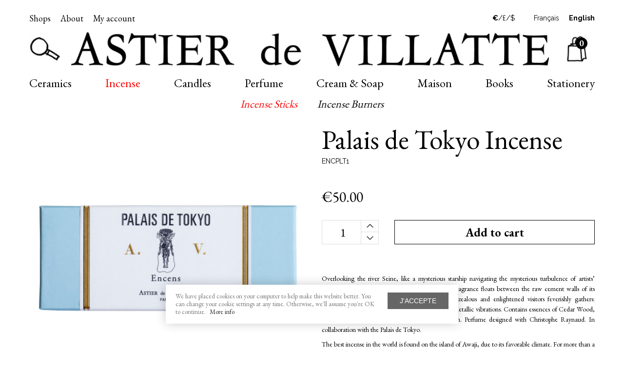

--- FILE ---
content_type: text/html; charset=utf-8
request_url: https://www.astierdevillatte.com/en/incense-sticks/240-product.html
body_size: 101050
content:
<!doctype html>
<html lang="en-US">

<head>
	
		

      <link rel="preconnect" href="//fonts.gstatic.com/" crossorigin>
    <link rel="preconnect" href="//ajax.googleapis.com" crossorigin>
    <script type="text/javascript">
        WebFontConfig = {
            google: { families: [ 'EB+Garamond:400,700','Raleway:400,700' ] }
        };
        (function() {
            var wf = document.createElement('script');
            wf.src = 'https://ajax.googleapis.com/ajax/libs/webfont/1/webfont.js';
            wf.type = 'text/javascript';
            wf.async = 'true';
            var s = document.getElementsByTagName('script')[0];
            s.parentNode.insertBefore(wf, s);
        })(); </script>



  <meta charset="utf-8">



  <meta http-equiv="x-ua-compatible" content="ie=edge">



            <link rel="canonical"
              href="https://www.astierdevillatte.com/en/incense-sticks/240-product.html">
    
  <title>Palais de Tokyo Incense</title>
  <script data-keepinline="true">
    var ajaxGetProductUrl = '//www.astierdevillatte.com/en/module/cdc_googletagmanager/async';
    var ajaxShippingEvent = 1;
    var ajaxPaymentEvent = 1;

/* datalayer */
dataLayer = window.dataLayer || [];
    let cdcDatalayer = {"pageCategory":"product","event":"view_item","ecommerce":{"currency":"EUR","items":[{"item_name":"Palais de Tokyo Incense","item_id":"240","price":"41.67","price_tax_exc":"41.67","price_tax_inc":"50","item_category":"Incense","item_category2":"Incense Sticks","quantity":1}],"value":"41.67"}};
    dataLayer.push(cdcDatalayer);

/* call to GTM Tag */
(function(w,d,s,l,i){w[l]=w[l]||[];w[l].push({'gtm.start':
new Date().getTime(),event:'gtm.js'});var f=d.getElementsByTagName(s)[0],
j=d.createElement(s),dl=l!='dataLayer'?'&l='+l:'';j.async=true;j.src=
'https://www.googletagmanager.com/gtm.js?id='+i+dl;f.parentNode.insertBefore(j,f);
})(window,document,'script','dataLayer','GTM-N6SLW64');

/* async call to avoid cache system for dynamic data */
dataLayer.push({
  'event': 'datalayer_ready'
});
</script>
  <meta name="description" content="">
  <meta name="keywords" content="">
        <link rel="canonical" href="https://www.astierdevillatte.com/en/incense-sticks/240-product.html">
  


        <link rel="alternate" href="https://www.astierdevillatte.com/fr/boites-d-encens/240-product.html" hreflang="fr">
      <link rel="alternate" href="https://www.astierdevillatte.com/en/incense-sticks/240-product.html" hreflang="en">
  


  <meta name="viewport" content="width=device-width, initial-scale=1">



  <link rel="icon" type="image/vnd.microsoft.icon" href="https://www.astierdevillatte.com/img/favicon.ico?1707214790">
  <link rel="shortcut icon" type="image/x-icon" href="https://www.astierdevillatte.com/img/favicon.ico?1707214790">



    <link rel="stylesheet" href="https://www.astierdevillatte.com/themes/axome/assets/cache/theme-08923f117.css" type="text/css" media="all">






    <script type="text/javascript" src="https://js.stripe.com/v3/" ></script>


  <script type="text/javascript">
        var apple_pay_button_theme = false;
        var apple_pay_button_type = false;
        var axcookiechoices_close = "J'accepte";
        var axcookiechoices_message = "We have placed cookies on your computer to help make this website better. You can change your cookie settings at any time. Otherwise, we'll assume you're OK to continue.";
        var axcookiechoices_more_text = "More info";
        var axcookiechoices_more_url = "http:\/\/ico.org.uk\/for_organisations\/privacy_and_electronic_communications\/the_guide\/cookies";
        var axfrontinfosHideDetails = "Masquer les d\u00e9tails";
        var axfrontinfosOrder = "Continuer";
        var axfrontinfosPayment = "Payer";
        var axfrontinfosReadClose = "Fermer";
        var axfrontinfosReadMore = "Lire la suite";
        var axfrontinfosShowDetails = "Afficher les d\u00e9tails";
        var axmobileui_vars = {"nb_products":0,"page_selector":"#page","navigation_type":"accordeon","menu_position":"left","button_cta_fixed":"button-cta-fixed","has_languages":false,"has_currencies":false,"always_search":true,"always_search_scroll":false,"disable_layer_cart":false,"is_catalog":false,"link_see_all_text":"Voir tout"};
        var axvf_day = "Day";
        var axvf_days = "Days";
        var axvf_hour = "Hour";
        var axvf_hours = "Hours";
        var axvf_minute = "Minute";
        var axvf_minutes = "Minutes";
        var axvf_second = "Second";
        var axvf_seconds = "Seconds";
        var capture_method = "automatic";
        var express_checkout = false;
        var google_pay_button_theme = false;
        var google_pay_button_type = false;
        var handle_order_action_url = "https:\/\/www.astierdevillatte.com\/en\/module\/stripe_official\/handleOrderAction";
        var pay_pal_button_theme = false;
        var pay_pal_button_type = false;
        var postcode = null;
        var prestashop = {"cart":{"products":[],"totals":{"total":{"type":"total","label":"Total","amount":0,"value":"\u20ac0.00"},"total_including_tax":{"type":"total","label":"Total (tax incl.)","amount":0,"value":"\u20ac0.00"},"total_excluding_tax":{"type":"total","label":"Total (tax excl.)","amount":0,"value":"\u20ac0.00"}},"subtotals":{"products":{"type":"products","label":"Subtotal","amount":0,"value":"\u20ac0.00"},"discounts":null,"shipping":{"type":"shipping","label":"Shipping","amount":0,"value":""},"tax":{"type":"tax","label":"Included taxes","amount":0,"value":"\u20ac0.00"}},"products_count":0,"summary_string":"0 items","vouchers":{"allowed":1,"added":[]},"discounts":[],"minimalPurchase":0,"minimalPurchaseRequired":""},"currency":{"id":1,"name":"Euro","iso_code":"EUR","iso_code_num":"978","sign":"\u20ac"},"customer":{"lastname":null,"firstname":null,"email":null,"birthday":null,"newsletter":null,"newsletter_date_add":null,"optin":null,"website":null,"company":null,"siret":null,"ape":null,"is_logged":false,"gender":{"type":null,"name":null},"addresses":[]},"language":{"name":"English (English)","iso_code":"en","locale":"en-US","language_code":"en","is_rtl":"0","date_format_lite":"m\/d\/Y","date_format_full":"m\/d\/Y H:i:s","id":2},"page":{"title":"","canonical":"https:\/\/www.astierdevillatte.com\/en\/incense-sticks\/240-product.html","meta":{"title":"Palais de Tokyo Incense","description":"","keywords":"","robots":"index"},"page_name":"product","body_classes":{"lang-en":true,"lang-rtl":false,"country-FR":true,"currency-EUR":true,"layout-full-width":true,"page-product":true,"tax-display-enabled":true,"product-id-240":true,"product-Palais de Tokyo Incense":true,"product-id-category-27":true,"product-id-manufacturer-0":true,"product-id-supplier-0":true,"product-available-for-order":true},"admin_notifications":[]},"shop":{"name":"Astier de Villatte ","logo":"https:\/\/www.astierdevillatte.com\/img\/logo.png","stores_icon":"https:\/\/www.astierdevillatte.com\/img\/logo_stores.png","favicon":"https:\/\/www.astierdevillatte.com\/img\/favicon.ico"},"urls":{"base_url":"https:\/\/www.astierdevillatte.com\/","current_url":"https:\/\/www.astierdevillatte.com\/en\/incense-sticks\/240-product.html","shop_domain_url":"https:\/\/www.astierdevillatte.com","img_ps_url":"https:\/\/www.astierdevillatte.com\/img\/","img_cat_url":"https:\/\/www.astierdevillatte.com\/img\/c\/","img_lang_url":"https:\/\/www.astierdevillatte.com\/img\/l\/","img_prod_url":"https:\/\/www.astierdevillatte.com\/img\/p\/","img_manu_url":"https:\/\/www.astierdevillatte.com\/img\/m\/","img_sup_url":"https:\/\/www.astierdevillatte.com\/img\/su\/","img_ship_url":"https:\/\/www.astierdevillatte.com\/img\/s\/","img_store_url":"https:\/\/www.astierdevillatte.com\/img\/st\/","img_col_url":"https:\/\/www.astierdevillatte.com\/img\/co\/","img_url":"https:\/\/www.astierdevillatte.com\/themes\/axome\/assets\/img\/","css_url":"https:\/\/www.astierdevillatte.com\/themes\/axome\/assets\/css\/","js_url":"https:\/\/www.astierdevillatte.com\/themes\/axome\/assets\/js\/","pic_url":"https:\/\/www.astierdevillatte.com\/upload\/","pages":{"address":"https:\/\/www.astierdevillatte.com\/en\/address","addresses":"https:\/\/www.astierdevillatte.com\/en\/addresses","authentication":"https:\/\/www.astierdevillatte.com\/en\/login","cart":"https:\/\/www.astierdevillatte.com\/en\/cart","category":"https:\/\/www.astierdevillatte.com\/en\/index.php?controller=category","cms":"https:\/\/www.astierdevillatte.com\/en\/index.php?controller=cms","contact":"https:\/\/www.astierdevillatte.com\/en\/contact-us","discount":"https:\/\/www.astierdevillatte.com\/en\/discount","guest_tracking":"https:\/\/www.astierdevillatte.com\/en\/guest-tracking","history":"https:\/\/www.astierdevillatte.com\/en\/order-history","identity":"https:\/\/www.astierdevillatte.com\/en\/identity","index":"https:\/\/www.astierdevillatte.com\/en\/","my_account":"https:\/\/www.astierdevillatte.com\/en\/my-account","order_confirmation":"https:\/\/www.astierdevillatte.com\/en\/order-confirmation","order_detail":"https:\/\/www.astierdevillatte.com\/en\/index.php?controller=order-detail","order_follow":"https:\/\/www.astierdevillatte.com\/en\/order-follow","order":"https:\/\/www.astierdevillatte.com\/en\/order","order_return":"https:\/\/www.astierdevillatte.com\/en\/index.php?controller=order-return","order_slip":"https:\/\/www.astierdevillatte.com\/en\/credit-slip","pagenotfound":"https:\/\/www.astierdevillatte.com\/en\/page-not-found","password":"https:\/\/www.astierdevillatte.com\/en\/password-recovery","pdf_invoice":"https:\/\/www.astierdevillatte.com\/en\/index.php?controller=pdf-invoice","pdf_order_return":"https:\/\/www.astierdevillatte.com\/en\/index.php?controller=pdf-order-return","pdf_order_slip":"https:\/\/www.astierdevillatte.com\/en\/index.php?controller=pdf-order-slip","prices_drop":"https:\/\/www.astierdevillatte.com\/en\/prices-drop","product":"https:\/\/www.astierdevillatte.com\/en\/index.php?controller=product","search":"https:\/\/www.astierdevillatte.com\/en\/search","sitemap":"https:\/\/www.astierdevillatte.com\/en\/sitemap","stores":"https:\/\/www.astierdevillatte.com\/en\/index.php?controller=stores","supplier":"https:\/\/www.astierdevillatte.com\/en\/supplier","register":"https:\/\/www.astierdevillatte.com\/en\/login?create_account=1","order_login":"https:\/\/www.astierdevillatte.com\/en\/order?login=1"},"alternative_langs":{"fr":"https:\/\/www.astierdevillatte.com\/fr\/boites-d-encens\/240-product.html","en":"https:\/\/www.astierdevillatte.com\/en\/incense-sticks\/240-product.html"},"theme_assets":"\/themes\/axome\/assets\/","actions":{"logout":"https:\/\/www.astierdevillatte.com\/en\/?mylogout="},"no_picture_image":{"bySize":{"cart_default":{"url":"https:\/\/www.astierdevillatte.com\/img\/p\/en-default-cart_default.jpg","width":120,"height":120},"small_default":{"url":"https:\/\/www.astierdevillatte.com\/img\/p\/en-default-small_default.jpg","width":125,"height":125},"home_default":{"url":"https:\/\/www.astierdevillatte.com\/img\/p\/en-default-home_default.jpg","width":260,"height":260},"medium_default":{"url":"https:\/\/www.astierdevillatte.com\/img\/p\/en-default-medium_default.jpg","width":300,"height":300},"large_default":{"url":"https:\/\/www.astierdevillatte.com\/img\/p\/en-default-large_default.jpg","width":560,"height":560},"thickbox_default":{"url":"https:\/\/www.astierdevillatte.com\/img\/p\/en-default-thickbox_default.jpg","width":1200,"height":1200}},"small":{"url":"https:\/\/www.astierdevillatte.com\/img\/p\/en-default-cart_default.jpg","width":120,"height":120},"medium":{"url":"https:\/\/www.astierdevillatte.com\/img\/p\/en-default-medium_default.jpg","width":300,"height":300},"large":{"url":"https:\/\/www.astierdevillatte.com\/img\/p\/en-default-thickbox_default.jpg","width":1200,"height":1200},"legend":""}},"configuration":{"display_taxes_label":true,"display_prices_tax_incl":true,"is_catalog":false,"show_prices":true,"opt_in":{"partner":false},"quantity_discount":{"type":"discount","label":"Unit discount"},"voucher_enabled":1,"return_enabled":0},"field_required":[],"breadcrumb":{"links":[{"title":"Home","url":"https:\/\/www.astierdevillatte.com\/en\/"},{"title":"Incense","url":"https:\/\/www.astierdevillatte.com\/en\/12-incense"},{"title":"Incense Sticks","url":"https:\/\/www.astierdevillatte.com\/en\/27-incense-sticks"},{"title":"Palais de Tokyo Incense","url":"https:\/\/www.astierdevillatte.com\/en\/incense-sticks\/240-product.html"}],"count":4},"link":{"protocol_link":"https:\/\/","protocol_content":"https:\/\/"},"time":1769189098,"static_token":"984144d36710351ffe75d45c85de9902","token":"7af1575a305247b14fab7610ad9fcedc","debug":false,"modules":{"axacf":{"context":[],"global":[]},"totgeolocrestrict":{"enabledCountries":{"AF":{"name":"Afghanistan"},"AX":{"name":"\u00c5land Islands"},"AL":{"name":"Albania"},"DZ":{"name":"Algeria"},"AS":{"name":"American Samoa"},"AD":{"name":"Andorra"},"AO":{"name":"Angola"},"AI":{"name":"Anguilla"},"AQ":{"name":"Antarctica"},"AG":{"name":"Antigua & Barbuda"},"AR":{"name":"Argentina"},"AM":{"name":"Armenia"},"AW":{"name":"Aruba"},"AU":{"name":"Australia"},"AT":{"name":"Austria"},"AZ":{"name":"Azerbaijan"},"BS":{"name":"Bahamas"},"BH":{"name":"Bahrain"},"BD":{"name":"Bangladesh"},"BB":{"name":"Barbados"},"BY":{"name":"Belarus"},"BE":{"name":"Belgium"},"BZ":{"name":"Belize"},"BJ":{"name":"Benin"},"BM":{"name":"Bermuda"},"BT":{"name":"Bhutan"},"BO":{"name":"Bolivia"},"BA":{"name":"Bosnia & Herzegovina"},"BW":{"name":"Botswana"},"BV":{"name":"Bouvet Island"},"BR":{"name":"Brazil"},"IO":{"name":"British Indian Ocean Territory"},"VG":{"name":"British Virgin Islands"},"BN":{"name":"Brunei"},"BG":{"name":"Bulgaria"},"BF":{"name":"Burkina Faso"},"BI":{"name":"Burundi"},"KH":{"name":"Cambodia"},"CM":{"name":"Cameroon"},"CA":{"name":"Canada"},"CV":{"name":"Cape Verde"},"KY":{"name":"Cayman Islands"},"CF":{"name":"Central African Republic"},"TD":{"name":"Chad"},"CL":{"name":"Chile"},"CN":{"name":"China"},"CX":{"name":"Christmas Island"},"CC":{"name":"Cocos (Keeling) Islands"},"CO":{"name":"Colombia"},"KM":{"name":"Comoros"},"CG":{"name":"Congo - Brazzaville"},"CD":{"name":"Congo - Kinshasa"},"CK":{"name":"Cook Islands"},"CR":{"name":"Costa Rica"},"CI":{"name":"C\u00f4te d\u2019Ivoire"},"HR":{"name":"Croatia"},"CU":{"name":"Cuba"},"CY":{"name":"Cyprus"},"CZ":{"name":"Czechia"},"DK":{"name":"Denmark"},"DJ":{"name":"Djibouti"},"DM":{"name":"Dominica"},"DO":{"name":"Dominican Republic"},"EC":{"name":"Ecuador"},"EG":{"name":"Egypt"},"SV":{"name":"El Salvador"},"GQ":{"name":"Equatorial Guinea"},"ER":{"name":"Eritrea"},"EE":{"name":"Estonia"},"SZ":{"name":"Eswatini"},"ET":{"name":"Ethiopia"},"FK":{"name":"Falkland Islands"},"FO":{"name":"Faroe Islands"},"FJ":{"name":"Fiji"},"FI":{"name":"Finland"},"FR":{"name":"France"},"GF":{"name":"French Guiana"},"PF":{"name":"French Polynesia"},"TF":{"name":"French Southern Territories"},"GA":{"name":"Gabon"},"GM":{"name":"Gambia"},"GE":{"name":"Georgia"},"DE":{"name":"Germany"},"GH":{"name":"Ghana"},"GI":{"name":"Gibraltar"},"GR":{"name":"Greece"},"GL":{"name":"Greenland"},"GD":{"name":"Grenada"},"GP":{"name":"Guadeloupe"},"GU":{"name":"Guam"},"GT":{"name":"Guatemala"},"GG":{"name":"Guernsey"},"GN":{"name":"Guinea"},"GW":{"name":"Guinea-Bissau"},"GY":{"name":"Guyana"},"HT":{"name":"Haiti"},"HM":{"name":"Heard Island and McDonald Islands"},"HN":{"name":"Honduras"},"HK":{"name":"Hong Kong SAR China"},"HU":{"name":"Hungary"},"IS":{"name":"Iceland"},"IN":{"name":"India"},"ID":{"name":"Indonesia"},"IR":{"name":"Iran"},"IQ":{"name":"Iraq"},"IE":{"name":"Ireland"},"IM":{"name":"Isle of Man"},"IL":{"name":"Israel"},"IT":{"name":"Italy"},"JM":{"name":"Jamaica"},"JP":{"name":"Japan"},"JE":{"name":"Jersey"},"JO":{"name":"Jordan"},"KZ":{"name":"Kazakhstan"},"KE":{"name":"Kenya"},"KI":{"name":"Kiribati"},"KW":{"name":"Kuwait"},"KG":{"name":"Kyrgyzstan"},"LA":{"name":"Laos"},"LV":{"name":"Latvia"},"LB":{"name":"Lebanon"},"LS":{"name":"Lesotho"},"LR":{"name":"Liberia"},"LY":{"name":"Libya"},"LI":{"name":"Liechtenstein"},"LT":{"name":"Lithuania"},"LU":{"name":"Luxembourg"},"MO":{"name":"Macao SAR China"},"MG":{"name":"Madagascar"},"MW":{"name":"Malawi"},"MY":{"name":"Malaysia"},"MV":{"name":"Maldives"},"ML":{"name":"Mali"},"MT":{"name":"Malta"},"MH":{"name":"Marshall Islands"},"MQ":{"name":"Martinique"},"MR":{"name":"Mauritania"},"MU":{"name":"Mauritius"},"YT":{"name":"Mayotte"},"MX":{"name":"Mexico"},"FM":{"name":"Micronesia"},"MD":{"name":"Moldova"},"MC":{"name":"Monaco"},"MN":{"name":"Mongolia"},"ME":{"name":"Montenegro"},"MS":{"name":"Montserrat"},"MA":{"name":"Morocco"},"MZ":{"name":"Mozambique"},"MM":{"name":"Myanmar (Burma)"},"NA":{"name":"Namibia"},"NR":{"name":"Nauru"},"NP":{"name":"Nepal"},"NL":{"name":"Netherlands"},"AN":{"name":"Netherlands Antilles"},"NC":{"name":"New Caledonia"},"NZ":{"name":"New Zealand"},"NI":{"name":"Nicaragua"},"NE":{"name":"Niger"},"NG":{"name":"Nigeria"},"NU":{"name":"Niue"},"NF":{"name":"Norfolk Island"},"KP":{"name":"North Korea"},"MK":{"name":"North Macedonia"},"MP":{"name":"Northern Mariana Islands"},"NO":{"name":"Norway"},"OM":{"name":"Oman"},"PK":{"name":"Pakistan"},"PW":{"name":"Palau"},"PS":{"name":"Palestinian Territories"},"PA":{"name":"Panama"},"PG":{"name":"Papua New Guinea"},"PY":{"name":"Paraguay"},"PE":{"name":"Peru"},"PH":{"name":"Philippines"},"PN":{"name":"Pitcairn Islands"},"PL":{"name":"Poland"},"PT":{"name":"Portugal"},"PR":{"name":"Puerto Rico"},"QA":{"name":"Qatar"},"RE":{"name":"R\u00e9union"},"RO":{"name":"Romania"},"RU":{"name":"Russia"},"RW":{"name":"Rwanda"},"WS":{"name":"Samoa"},"SM":{"name":"San Marino"},"ST":{"name":"S\u00e3o Tom\u00e9 & Pr\u00edncipe"},"SA":{"name":"Saudi Arabia"},"SN":{"name":"Senegal"},"RS":{"name":"Serbia"},"SC":{"name":"Seychelles"},"SL":{"name":"Sierra Leone"},"SG":{"name":"Singapore"},"SK":{"name":"Slovakia"},"SI":{"name":"Slovenia"},"SB":{"name":"Solomon Islands"},"SO":{"name":"Somalia"},"ZA":{"name":"South Africa"},"GS":{"name":"South Georgia & South Sandwich Islands"},"KR":{"name":"South Korea"},"ES":{"name":"Spain"},"LK":{"name":"Sri Lanka"},"BL":{"name":"St. Barth\u00e9lemy"},"KN":{"name":"St. Kitts & Nevis"},"LC":{"name":"St. Lucia"},"MF":{"name":"St. Martin"},"PM":{"name":"St. Pierre & Miquelon"},"VC":{"name":"St. Vincent & Grenadines"},"SD":{"name":"Sudan"},"SR":{"name":"Suriname"},"SJ":{"name":"Svalbard & Jan Mayen"},"SE":{"name":"Sweden"},"CH":{"name":"Switzerland"},"SY":{"name":"Syria"},"TW":{"name":"Taiwan"},"TJ":{"name":"Tajikistan"},"TZ":{"name":"Tanzania"},"TH":{"name":"Thailand"},"TL":{"name":"Timor-Leste"},"TG":{"name":"Togo"},"TK":{"name":"Tokelau"},"TO":{"name":"Tonga"},"TT":{"name":"Trinidad & Tobago"},"TN":{"name":"Tunisia"},"TR":{"name":"Turkey"},"TM":{"name":"Turkmenistan"},"TC":{"name":"Turks & Caicos Islands"},"TV":{"name":"Tuvalu"},"VI":{"name":"U.S. Virgin Islands"},"UG":{"name":"Uganda"},"UA":{"name":"Ukraine"},"AE":{"name":"United Arab Emirates"},"GB":{"name":"United Kingdom"},"US":{"name":"United States"},"UY":{"name":"Uruguay"},"UZ":{"name":"Uzbekistan"},"VU":{"name":"Vanuatu"},"VA":{"name":"Vatican City"},"VE":{"name":"Venezuela"},"VN":{"name":"Vietnam"},"WF":{"name":"Wallis & Futuna"},"EH":{"name":"Western Sahara"},"YE":{"name":"Yemen"},"ZM":{"name":"Zambia"},"ZW":{"name":"Zimbabwe"}}}}};
        var prestashopFacebookAjaxController = "https:\/\/www.astierdevillatte.com\/en\/module\/ps_facebook\/Ajax";
        var psemailsubscription_subscription = "https:\/\/www.astierdevillatte.com\/en\/module\/ps_emailsubscription\/subscription";
        var stripe_address = {"id_customer":null,"id_manufacturer":null,"id_supplier":null,"id_warehouse":null,"id_country":null,"id_state":null,"country":null,"alias":null,"company":null,"lastname":null,"firstname":null,"address1":null,"address2":null,"postcode":null,"city":null,"other":null,"phone":null,"phone_mobile":null,"vat_number":null,"dni":null,"date_add":null,"date_upd":null,"deleted":0,"id":null,"id_shop_list":[],"force_id":false};
        var stripe_address_country_code = false;
        var stripe_amount = 0;
        var stripe_calculate_shipping = "https:\/\/www.astierdevillatte.com\/en\/module\/stripe_official\/calculateShipping";
        var stripe_create_elements = "https:\/\/www.astierdevillatte.com\/en\/module\/stripe_official\/createElements";
        var stripe_create_express_checkout = "https:\/\/www.astierdevillatte.com\/en\/module\/stripe_official\/createExpressCheckout";
        var stripe_create_intent = "https:\/\/www.astierdevillatte.com\/en\/module\/stripe_official\/createIntent";
        var stripe_css = "{\"base\": {\"iconColor\": \"#666ee8\",\"color\": \"#31325f\",\"fontWeight\": 400,\"fontFamily\": \"-apple-system, BlinkMacSystemFont, Segoe UI, Roboto, Oxygen-Sans, Ubuntu, Cantarell, Helvetica Neue, sans-serif\",\"fontSmoothing\": \"antialiased\",\"fontSize\": \"15px\",\"::placeholder\": { \"color\": \"#aab7c4\" },\":-webkit-autofill\": { \"color\": \"#666ee8\" }}}";
        var stripe_currency = "eur";
        var stripe_email = null;
        var stripe_fullname = " ";
        var stripe_layout = "accordion";
        var stripe_locale = "en";
        var stripe_locations = [""];
        var stripe_merchant_country_code = "FR";
        var stripe_message = {"processing":"Processing\u2026","accept_cgv":"Please accept the CGV","redirecting":"Redirecting\u2026"};
        var stripe_module_dir = "\/modules\/stripe_official";
        var stripe_order_confirm = "https:\/\/www.astierdevillatte.com\/en\/module\/stripe_official\/orderConfirmationReturn";
        var stripe_order_flow = "1";
        var stripe_payment_elements_enabled = "0";
        var stripe_pk = "pk_live_51HfPAsA0hCDLSo29A8EcDyvZLfEBtHQO8Uud9DJ1FsQBEMrnWWYOh3wksnnxGe23LtMeB8MabWyKTal3mMCCs51m00ytLWn8Ve";
        var stripe_position = "top";
        var stripe_ps_version = "1.7";
        var stripe_theme = "stripe";
        var use_new_ps_translation = true;
      </script>



  


																					<!-- shop #1 lang #1 (rewrite) -->
						<link rel="alternate"
							  href="https://www.astierdevillatte.com/fr/boites-d-encens/240-product.html"
							  hreflang="fr">
																											<!-- shop #1 lang #2 (rewrite) -->
						<link rel="alternate"
							  href="https://www.astierdevillatte.com/en/incense-sticks/240-product.html"
							  hreflang="en">
															





	
    <meta property="og:type" content="product">
    <meta property="og:url" content="https://www.astierdevillatte.com/en/incense-sticks/240-product.html">
    <meta property="og:title" content="Palais de Tokyo Incense">
    <meta property="og:site_name" content="Astier de Villatte ">
    <meta property="og:description" content="">
    <meta property="og:image" content="https://www.astierdevillatte.com/8115-thickbox_default/product.jpg">
    <meta property="product:pretax_price:amount" content="41.666667">
    <meta property="product:pretax_price:currency" content="EUR">
    <meta property="product:price:amount" content="50">
    <meta property="product:price:currency" content="EUR">
            <meta property="product:weight:value" content="80.000000">
        <meta property="product:weight:units" content="kg">
    
</head>

<body id="product" class="lang-en country-fr currency-eur layout-full-width page-product tax-display-enabled product-id-240 product-palais-de-tokyo-incense product-id-category-27 product-id-manufacturer-0 product-id-supplier-0 product-available-for-order">


	<!-- Google Tag Manager (noscript) -->
<noscript><iframe src="https://www.googletagmanager.com/ns.html?id=GTM-N6SLW64"
height="0" width="0" style="display:none;visibility:hidden"></iframe></noscript>
<!-- End Google Tag Manager (noscript) -->



<div id="page">
			<header id="header">
			
				



    <div id="header-nav">
        <div class="container">
            <div class="row align-items-center">
                <div class="col-6 header-links">
                                        <ul>
                        
<li><a href="/en/content/7-shops">Shops</a></li>
<li><a href="/en/content/6-about">About</a></li>

                        			<li>
			<a class="login" href="https://www.astierdevillatte.com/en/my-account" rel="nofollow">
				<span>My account</span>
			</a>
		</li>
	
                    </ul>
                </div>
                <div class="col-6 header-lang">
                    <div class="language-selector d-flex flex-column flex-lg-row justify-content-lg-end">
	<div class="">
		<span class="currency-selector" data-toggle="modal" data-target="#currencySelectorModal"><span class="font-weight-bold" >€</span>/<span >£</span>/<span >$</span></span></div><div class="language-selector-item order-first order-md-last"><a class=""href="https://www.astierdevillatte.com/fr/boites-d-encens/240-product.html">Français</a><a class=" active"href="https://www.astierdevillatte.com/en/incense-sticks/240-product.html">English</a></div></div>
                </div>
            </div>
        </div>
    </div>


<div id="header-sticky">
    <div id="header-sticky-wrap">
        
            <div id="header-top">
                <div class="container">
                    <div class="heading">
                        <div class="header-search">
                            <a href="#" class="toggle-search"><img src="https://www.astierdevillatte.com/themes/axome/assets/img/search.png" alt=""></a>
                        </div>
                        <div class="header-logo">
                                                        
                                <a class="logo" href="https://www.astierdevillatte.com/" title="Astier de Villatte ">
                                    <svg xmlns="http://www.w3.org/2000/svg" width="100%" height="100%" viewBox="0 0 881.182 62.902" class="axsvgicon axsvgicon-logo" aria-hidden="true"> <defs> <pattern id="pattern" preserveAspectRatio="none" width="100%" height="100%" viewBox="0 0 2259 160"> <image width="2259" height="160" xlink:href="[data-uri]"/> </pattern> </defs> <rect id="Logo_ADV" width="881.182" height="62.902" fill="url(#pattern)"/></svg>
                                </a>
                            
                        </div>
                        
                            <div class="header-right">
                                <div id="blockcart-wrapper">
		<div class="blockcart cart-preview" data-refresh-url="//www.astierdevillatte.com/en/module/ps_shoppingcart/ajax">
			<a rel="nofollow" href="//www.astierdevillatte.com/en/cart?action=show">
				<img src="https://www.astierdevillatte.com/themes/axome/assets/img/cart.png" alt="">
				<span class="badge badge-primary">0</span>
			</a>
		</div>
</div>

                            </div>
                        
                    </div>
                </div>
            </div>
        

        
            <div id="header-menu" class="clearfix">
                <div id="header-menu-wrap">
                    <div class="container">
                        <div class="menu-wrap">
                            
                                
<div class="menu">
    
    <ul data-depth="0"><li class="category"><a href="https://www.astierdevillatte.com/en/11-ceramics" >Ceramics</a><div>
    <ul data-depth="1"><li class="category"><a href="https://www.astierdevillatte.com/en/26-candlesticks" >Candlesticks</a><div>
    </div></li><li class="category"><a href="https://www.astierdevillatte.com/en/23-cups-teapots" >Cups &amp; Teapots</a><div>
    </div></li><li class="category"><a href="https://www.astierdevillatte.com/en/25-boxes-ornaments" >Boxes &amp; Ornaments</a><div>
    </div></li><li class="category"><a href="https://www.astierdevillatte.com/en/24-vases" >Vases</a><div>
    </div></li><li class="category"><a href="https://www.astierdevillatte.com/en/19-plates" >Plates</a><div>
    </div></li><li class="category"><a href="https://www.astierdevillatte.com/en/22-small-dishes" >Small Dishes</a><div>
    </div></li><li class="category"><a href="https://www.astierdevillatte.com/en/20-platters-salad-bowls-stands" >Platters, Salad Bowls &amp; Stands</a><div>
    </div></li><li class="category"><a href="https://www.astierdevillatte.com/en/74-pendants" >Pendants</a><div>
    </div></li></ul></div></li><li class="category"><a href="https://www.astierdevillatte.com/en/12-incense" >Incense</a><div>
    <ul data-depth="1"><li class="category"><a href="https://www.astierdevillatte.com/en/27-incense-sticks" >Incense Sticks</a><div>
    </div></li><li class="category"><a href="https://www.astierdevillatte.com/en/28-incense-burners" >Incense Burners</a><div>
    </div></li></ul></div></li><li class="category"><a href="https://www.astierdevillatte.com/en/13-candles" >Candles</a><div>
    </div></li><li class="category"><a href="https://www.astierdevillatte.com/en/14-perfume" >Perfume</a><div>
    </div></li><li class="category"><a href="https://www.astierdevillatte.com/en/32-cream-soap" >Cream &amp; Soap</a><div>
    </div></li><li class="category"><a href="https://www.astierdevillatte.com/en/45-maison" >Maison</a><div>
    <ul data-depth="1"><li class="category"><a href="https://www.astierdevillatte.com/en/15-textiles" >Textiles</a><div>
    </div></li><li class="category"><a href="https://www.astierdevillatte.com/en/42-dishwashing-liquid" >Dishwashing Liquid</a><div>
    </div></li><li class="category"><a href="https://www.astierdevillatte.com/en/46-cutlery" >Cutlery</a><div>
    </div></li><li class="category"><a href="https://www.astierdevillatte.com/en/70-glasses" >Glasses</a><div>
    </div></li><li class="category"><a href="https://www.astierdevillatte.com/en/71-john-derian" >John Derian</a><div>
    </div></li><li class="category"><a href="https://www.astierdevillatte.com/en/72-furniture" >Furniture</a><div>
    </div></li></ul></div></li><li class="category"><a href="https://www.astierdevillatte.com/en/16-books" >Books</a><div>
    </div></li><li class="category"><a href="https://www.astierdevillatte.com/en/17-stationery" >Stationery</a><div>
    <ul data-depth="1"><li class="category"><a href="https://www.astierdevillatte.com/en/30-cards-pencils-and-erasers" >Cards, Pencils and Erasers</a><div>
    </div></li><li class="category"><a href="https://www.astierdevillatte.com/en/31-notebooks" >Notebooks</a><div>
    </div></li></ul></div></li></ul>
</div>

                            
                            
                        </div>
                    </div>
                </div>
            </div>
        
    </div>
</div>
			
		</header>

		<div id="search_widget" data-search-controller-url="//www.astierdevillatte.com/en/search">
	<form method="get" action="//www.astierdevillatte.com/en/search">
		<input type="hidden" name="controller" value="search">
		<div class="input-group">
			<input id="search_query_top" class="form-control" type="text" name="s" value="" placeholder="Search a product">
			<div class="input-group-append">
				<button type="submit">
					<svg xmlns="http://www.w3.org/2000/svg" viewBox="0 0 40 40" class="axsvgicon axsvgicon-interface-search" aria-hidden="true"> <g> <circle cx="19.1" cy="19.1" r="10.1" fill="none" stroke="#000" stroke-linecap="round" stroke-linejoin="round" stroke-width="2"/> <line x1="26.24" y1="26.24" x2="31" y2="31" fill="none" stroke="#000" stroke-linecap="round" stroke-linejoin="round" stroke-width="2"/> </g></svg>
				</button>
			</div>
			<button class="reset">
				<svg xmlns="http://www.w3.org/2000/svg" viewBox="0 0 40 40" class="axsvgicon axsvgicon-nav-cross" aria-hidden="true"> <g> <line x1="27.07" y1="12.93" x2="12.93" y2="27.07" fill="none" stroke="#000" stroke-linecap="round" stroke-linejoin="round" stroke-width="2"/> <line x1="27.07" y1="27.07" x2="12.93" y2="12.93" fill="none" stroke="#000" stroke-linecap="round" stroke-linejoin="round" stroke-width="2"/> </g></svg>
			</button>
		</div>
	</form>
</div>


		
		
	
	<div id="wrapper" class="container">
		<div class="row">
			

			
				    <nav data-depth="4" id="breadcrumb" class="col-12">
        <ol>
                            
                                            <li>
                            <a href="https://www.astierdevillatte.com/en/">
                                <span>Home</span>
                            </a>
                        </li>
                                    
                            
                                            <li>
                            <a href="https://www.astierdevillatte.com/en/12-incense">
                                <span>Incense</span>
                            </a>
                        </li>
                                    
                            
                                            <li>
                            <a href="https://www.astierdevillatte.com/en/27-incense-sticks">
                                <span>Incense Sticks</span>
                            </a>
                        </li>
                                    
                            
                                            <li class="active">
                            <span>Palais de Tokyo Incense</span>
                        </li>
                                    
                    </ol>
    </nav>
			

			
					
	
	
				

			
			

			

			
	<div id="content-wrapper" class="col-12">
		
		
    <section id="main" itemscope itemtype="https://schema.org/Product">
        <meta itemprop="productID" content="EN240">
        <meta itemprop="url" content="https://www.astierdevillatte.com/en/incense-sticks/240-product.html">

        
                    

        
            <section id="content" class="page-content">
                
                    <div id="prod-top">
                        <div class="row justify-content-center">
                            <div class="col-lg-6">
                                
                                
                                    <div class="images-container">

	
		<div class="product-cover">
			<img src="https://www.astierdevillatte.com/8115-large_default/product.jpg"
				 alt="Palais de Tokyo Incense"
				 title="Palais de Tokyo Incense"
				 width="560"
				 height="560"
				 itemprop="image"
				 data-id-img="8115">
					</div>
	

	

		<div id="product-images">
			<ul class="product-images">
									<li>
						<a href="https://www.astierdevillatte.com/8115-thickbox_default/product.jpg"
						   data-width="1200"
						   data-height="1200"
						   data-id-img="8115">
							<img src="https://www.astierdevillatte.com/8115-large_default/product.jpg"
								 width="560"
								 height="560"
								 alt="Palais de Tokyo Incense"
								 title="Palais de Tokyo Incense">
						</a>
					</li>
									<li>
						<a href="https://www.astierdevillatte.com/4705-thickbox_default/product.jpg"
						   data-width="1200"
						   data-height="1200"
						   data-id-img="4705">
							<img src="https://www.astierdevillatte.com/4705-large_default/product.jpg"
								 width="560"
								 height="560"
								 alt="Palais de Tokyo Incense"
								 title="Palais de Tokyo Incense">
						</a>
					</li>
							</ul>
		</div>
	

</div>
                                

                            </div>
                            <div class="col-lg-6">
                                
                                    <h1
                                            itemprop="name">Palais de Tokyo Incense</h1>
                                

                                
                                                                <div class="product-actions">
                                    
                                        <form action="https://www.astierdevillatte.com/en/cart" method="post" id="add-to-cart-or-refresh">
                                            <input type="hidden" name="token" value="984144d36710351ffe75d45c85de9902">
                                            <input type="hidden" name="id_product" value="240"
                                                   id="product_page_product_id">
                                            <input type="hidden" name="id_customization"
                                                   value="0" id="product_customization_id">

                                            

                                            
                                                	<div class="product-prices">
		<p class="reference">ENCPLT1</p>
		
					

		
			<p class="product-price" itemprop="offers" itemscope itemtype="https://schema.org/Offer">
				<link itemprop="availability" href="https://schema.org/InStock"/>
								<span class="price" itemprop="price" content="50">€50.00</span>
								<meta itemprop="url" content="https://www.astierdevillatte.com/en/incense-sticks/240-product.html">
				<meta itemprop="priceCurrency" content="EUR">
				
			</p>
		

		
					

		
					

		
					

		
					

		
		

			</div>
                                            

                                                                                                                                                                                                                                                                                                                                                                                                                                                                                                                                                                                                                                        
                                            
                                                                                            

                                            
                                                

                                            
                                                <div id="product-details" data-product="{&quot;id_shop_default&quot;:&quot;1&quot;,&quot;id_manufacturer&quot;:&quot;0&quot;,&quot;id_supplier&quot;:&quot;0&quot;,&quot;reference&quot;:&quot;ENCPLT1&quot;,&quot;is_virtual&quot;:&quot;0&quot;,&quot;delivery_in_stock&quot;:&quot;&quot;,&quot;delivery_out_stock&quot;:&quot;&quot;,&quot;id_category_default&quot;:&quot;27&quot;,&quot;on_sale&quot;:&quot;0&quot;,&quot;online_only&quot;:&quot;0&quot;,&quot;ecotax&quot;:0,&quot;minimal_quantity&quot;:&quot;1&quot;,&quot;low_stock_threshold&quot;:null,&quot;low_stock_alert&quot;:&quot;0&quot;,&quot;price&quot;:&quot;\u20ac50.00&quot;,&quot;unity&quot;:&quot;&quot;,&quot;unit_price_ratio&quot;:&quot;0.999920&quot;,&quot;additional_shipping_cost&quot;:&quot;0.000000&quot;,&quot;customizable&quot;:&quot;0&quot;,&quot;text_fields&quot;:&quot;0&quot;,&quot;uploadable_files&quot;:&quot;0&quot;,&quot;redirect_type&quot;:&quot;301-category&quot;,&quot;id_type_redirected&quot;:&quot;0&quot;,&quot;available_for_order&quot;:&quot;1&quot;,&quot;available_date&quot;:&quot;0000-00-00&quot;,&quot;show_condition&quot;:&quot;0&quot;,&quot;condition&quot;:&quot;new&quot;,&quot;show_price&quot;:&quot;1&quot;,&quot;indexed&quot;:&quot;1&quot;,&quot;visibility&quot;:&quot;both&quot;,&quot;cache_default_attribute&quot;:&quot;0&quot;,&quot;advanced_stock_management&quot;:&quot;0&quot;,&quot;date_add&quot;:&quot;2021-11-15 21:24:52&quot;,&quot;date_upd&quot;:&quot;2026-01-16 15:00:58&quot;,&quot;pack_stock_type&quot;:&quot;3&quot;,&quot;meta_description&quot;:&quot;&quot;,&quot;meta_keywords&quot;:&quot;&quot;,&quot;meta_title&quot;:&quot;&quot;,&quot;link_rewrite&quot;:&quot;product&quot;,&quot;name&quot;:&quot;Palais de Tokyo Incense&quot;,&quot;description&quot;:&quot;&lt;p&gt;Overlooking the river Seine, like a mysterious starship navigating the mysterious turbulence of artists\u2019 imaginations, it dominates the view. A troubling fragrance floats between the raw cement walls of its wide, maze-like passageways, where a crowd of zealous and enlightened visitors feverishly gathers: intoxicating wisps of smoky wood, warm skin and metallic vibrations. Contains essences of Cedar Wood, Juniper, Ga\u00efac Wood, Oak Moss and Cashemeran. Perfume designed with Christophe Raynaud. In collaboration with the Palais de Tokyo.&lt;\/p&gt;\n&lt;p&gt;The best incense in the world is found on the island of Awaji, due to its favorable climate. For more than a thousand years it has been made here by the Koh-shis or Masters of Aromas, a tradition passed down from father to son. They alone perfectly master the four stages of production: the dosage of exclusively natural materials, precious woods, herbs, plants, vegetable resins, and perfume; the kneading of the dough, pressed and worked for a long time, then left to stand for two weeks to soak up the fragrance; the cutting of the dough, rolled into long, narrow ribbons, to the desired size; then drying in the west wind for three days before bundling the sticks.&lt;\/p&gt;\n&lt;p&gt;&lt;b&gt;Precautionary measures:&lt;\/b&gt;&lt;\/p&gt;\n&lt;p&gt;Light the end of the stick with a match, blow out the flame and leave to smoke. Plant the stick in an incense burner or a bowl of sand. Do not use in a flammable environment. Do not leave burning without supervision. Keep out of reach of children and animals.&lt;\/p&gt;\n&lt;p&gt;&lt;b&gt;Box of approximately 125 sticks.&lt;\/b&gt;&lt;\/p&gt;\n&lt;p&gt;&lt;b&gt;Burning time 30 minutes each.&lt;\/b&gt;&lt;\/p&gt;\n&lt;p&gt;&lt;b&gt;Made in Japan.&lt;\/b&gt;&lt;\/p&gt;&quot;,&quot;description_short&quot;:&quot;&quot;,&quot;available_now&quot;:&quot;&quot;,&quot;available_later&quot;:&quot;&quot;,&quot;id&quot;:240,&quot;id_product&quot;:240,&quot;out_of_stock&quot;:2,&quot;new&quot;:0,&quot;id_product_attribute&quot;:&quot;0&quot;,&quot;quantity_wanted&quot;:1,&quot;extraContent&quot;:[],&quot;allow_oosp&quot;:0,&quot;category&quot;:&quot;incense-sticks&quot;,&quot;category_name&quot;:&quot;Incense Sticks&quot;,&quot;link&quot;:&quot;https:\/\/www.astierdevillatte.com\/en\/incense-sticks\/240-product.html&quot;,&quot;attribute_price&quot;:0,&quot;price_tax_exc&quot;:41.666666999999997,&quot;price_without_reduction&quot;:50,&quot;reduction&quot;:0,&quot;specific_prices&quot;:false,&quot;quantity&quot;:12,&quot;quantity_all_versions&quot;:12,&quot;id_image&quot;:&quot;en-default&quot;,&quot;features&quot;:[{&quot;name&quot;:&quot;Longueur&quot;,&quot;value&quot;:&quot;152&quot;,&quot;id_feature&quot;:&quot;4&quot;,&quot;position&quot;:&quot;2&quot;},{&quot;name&quot;:&quot;Largueur&quot;,&quot;value&quot;:&quot;63&quot;,&quot;id_feature&quot;:&quot;5&quot;,&quot;position&quot;:&quot;3&quot;},{&quot;name&quot;:&quot;Height&quot;,&quot;value&quot;:&quot;19&quot;,&quot;id_feature&quot;:&quot;6&quot;,&quot;position&quot;:&quot;4&quot;}],&quot;attachments&quot;:[],&quot;virtual&quot;:0,&quot;pack&quot;:0,&quot;packItems&quot;:[],&quot;nopackprice&quot;:0,&quot;customization_required&quot;:false,&quot;rate&quot;:20,&quot;tax_name&quot;:&quot;TVA FR 20%&quot;,&quot;ecotax_rate&quot;:0,&quot;unit_price&quot;:&quot;\u20ac50.00&quot;,&quot;customizations&quot;:{&quot;fields&quot;:[]},&quot;id_customization&quot;:0,&quot;is_customizable&quot;:false,&quot;show_quantities&quot;:true,&quot;quantity_label&quot;:&quot;Items&quot;,&quot;quantity_discounts&quot;:[],&quot;customer_group_discount&quot;:0,&quot;images&quot;:[{&quot;bySize&quot;:{&quot;cart_default&quot;:{&quot;url&quot;:&quot;https:\/\/www.astierdevillatte.com\/8115-cart_default\/product.jpg&quot;,&quot;width&quot;:120,&quot;height&quot;:120},&quot;small_default&quot;:{&quot;url&quot;:&quot;https:\/\/www.astierdevillatte.com\/8115-small_default\/product.jpg&quot;,&quot;width&quot;:125,&quot;height&quot;:125},&quot;home_default&quot;:{&quot;url&quot;:&quot;https:\/\/www.astierdevillatte.com\/8115-home_default\/product.jpg&quot;,&quot;width&quot;:260,&quot;height&quot;:260},&quot;medium_default&quot;:{&quot;url&quot;:&quot;https:\/\/www.astierdevillatte.com\/8115-medium_default\/product.jpg&quot;,&quot;width&quot;:300,&quot;height&quot;:300},&quot;large_default&quot;:{&quot;url&quot;:&quot;https:\/\/www.astierdevillatte.com\/8115-large_default\/product.jpg&quot;,&quot;width&quot;:560,&quot;height&quot;:560},&quot;thickbox_default&quot;:{&quot;url&quot;:&quot;https:\/\/www.astierdevillatte.com\/8115-thickbox_default\/product.jpg&quot;,&quot;width&quot;:1200,&quot;height&quot;:1200}},&quot;small&quot;:{&quot;url&quot;:&quot;https:\/\/www.astierdevillatte.com\/8115-cart_default\/product.jpg&quot;,&quot;width&quot;:120,&quot;height&quot;:120},&quot;medium&quot;:{&quot;url&quot;:&quot;https:\/\/www.astierdevillatte.com\/8115-medium_default\/product.jpg&quot;,&quot;width&quot;:300,&quot;height&quot;:300},&quot;large&quot;:{&quot;url&quot;:&quot;https:\/\/www.astierdevillatte.com\/8115-thickbox_default\/product.jpg&quot;,&quot;width&quot;:1200,&quot;height&quot;:1200},&quot;legend&quot;:&quot;&quot;,&quot;id_image&quot;:&quot;8115&quot;,&quot;cover&quot;:&quot;1&quot;,&quot;position&quot;:&quot;1&quot;,&quot;associatedVariants&quot;:[]},{&quot;bySize&quot;:{&quot;cart_default&quot;:{&quot;url&quot;:&quot;https:\/\/www.astierdevillatte.com\/4705-cart_default\/product.jpg&quot;,&quot;width&quot;:120,&quot;height&quot;:120},&quot;small_default&quot;:{&quot;url&quot;:&quot;https:\/\/www.astierdevillatte.com\/4705-small_default\/product.jpg&quot;,&quot;width&quot;:125,&quot;height&quot;:125},&quot;home_default&quot;:{&quot;url&quot;:&quot;https:\/\/www.astierdevillatte.com\/4705-home_default\/product.jpg&quot;,&quot;width&quot;:260,&quot;height&quot;:260},&quot;medium_default&quot;:{&quot;url&quot;:&quot;https:\/\/www.astierdevillatte.com\/4705-medium_default\/product.jpg&quot;,&quot;width&quot;:300,&quot;height&quot;:300},&quot;large_default&quot;:{&quot;url&quot;:&quot;https:\/\/www.astierdevillatte.com\/4705-large_default\/product.jpg&quot;,&quot;width&quot;:560,&quot;height&quot;:560},&quot;thickbox_default&quot;:{&quot;url&quot;:&quot;https:\/\/www.astierdevillatte.com\/4705-thickbox_default\/product.jpg&quot;,&quot;width&quot;:1200,&quot;height&quot;:1200}},&quot;small&quot;:{&quot;url&quot;:&quot;https:\/\/www.astierdevillatte.com\/4705-cart_default\/product.jpg&quot;,&quot;width&quot;:120,&quot;height&quot;:120},&quot;medium&quot;:{&quot;url&quot;:&quot;https:\/\/www.astierdevillatte.com\/4705-medium_default\/product.jpg&quot;,&quot;width&quot;:300,&quot;height&quot;:300},&quot;large&quot;:{&quot;url&quot;:&quot;https:\/\/www.astierdevillatte.com\/4705-thickbox_default\/product.jpg&quot;,&quot;width&quot;:1200,&quot;height&quot;:1200},&quot;legend&quot;:&quot;Palais de Tokyo Incense&quot;,&quot;id_image&quot;:&quot;4705&quot;,&quot;cover&quot;:null,&quot;position&quot;:&quot;2&quot;,&quot;associatedVariants&quot;:[]}],&quot;cover&quot;:{&quot;bySize&quot;:{&quot;cart_default&quot;:{&quot;url&quot;:&quot;https:\/\/www.astierdevillatte.com\/8115-cart_default\/product.jpg&quot;,&quot;width&quot;:120,&quot;height&quot;:120},&quot;small_default&quot;:{&quot;url&quot;:&quot;https:\/\/www.astierdevillatte.com\/8115-small_default\/product.jpg&quot;,&quot;width&quot;:125,&quot;height&quot;:125},&quot;home_default&quot;:{&quot;url&quot;:&quot;https:\/\/www.astierdevillatte.com\/8115-home_default\/product.jpg&quot;,&quot;width&quot;:260,&quot;height&quot;:260},&quot;medium_default&quot;:{&quot;url&quot;:&quot;https:\/\/www.astierdevillatte.com\/8115-medium_default\/product.jpg&quot;,&quot;width&quot;:300,&quot;height&quot;:300},&quot;large_default&quot;:{&quot;url&quot;:&quot;https:\/\/www.astierdevillatte.com\/8115-large_default\/product.jpg&quot;,&quot;width&quot;:560,&quot;height&quot;:560},&quot;thickbox_default&quot;:{&quot;url&quot;:&quot;https:\/\/www.astierdevillatte.com\/8115-thickbox_default\/product.jpg&quot;,&quot;width&quot;:1200,&quot;height&quot;:1200}},&quot;small&quot;:{&quot;url&quot;:&quot;https:\/\/www.astierdevillatte.com\/8115-cart_default\/product.jpg&quot;,&quot;width&quot;:120,&quot;height&quot;:120},&quot;medium&quot;:{&quot;url&quot;:&quot;https:\/\/www.astierdevillatte.com\/8115-medium_default\/product.jpg&quot;,&quot;width&quot;:300,&quot;height&quot;:300},&quot;large&quot;:{&quot;url&quot;:&quot;https:\/\/www.astierdevillatte.com\/8115-thickbox_default\/product.jpg&quot;,&quot;width&quot;:1200,&quot;height&quot;:1200},&quot;legend&quot;:&quot;&quot;,&quot;id_image&quot;:&quot;8115&quot;,&quot;cover&quot;:&quot;1&quot;,&quot;position&quot;:&quot;1&quot;,&quot;associatedVariants&quot;:[]},&quot;has_discount&quot;:false,&quot;discount_type&quot;:null,&quot;discount_percentage&quot;:null,&quot;discount_percentage_absolute&quot;:null,&quot;discount_amount&quot;:null,&quot;discount_amount_to_display&quot;:null,&quot;price_amount&quot;:50,&quot;unit_price_full&quot;:&quot;\u20ac50.00 &quot;,&quot;show_availability&quot;:true,&quot;availability_date&quot;:null,&quot;availability_message&quot;:&quot;&quot;,&quot;availability&quot;:&quot;available&quot;}">

	
	
					<div class="product-quantities d-none">
								<span data-stock="12" data-allow-oosp="0">12 Items</span>
			</div>
			

	
	
			

	
		<div>
			
		</div>
	

		
	
			
</div>
                                            

                                            
                                                <div class="product-add-to-cart">
	
		
		
			<div class="product-quantity">
				<button class="button-quantity btn-more" data-operator="plus"><svg xmlns="http://www.w3.org/2000/svg" viewBox="0 0 40 40" class="axsvgicon axsvgicon-nav-arrow-up" aria-hidden="true"> <polyline points="10 25 20 15 30 25" fill="none" stroke="#000" stroke-linecap="round" stroke-linejoin="round" stroke-width="2" fill-rule="evenodd"/></svg></button>
				<input type="number" name="qty" tabindex="1" id="quantity_wanted" value="1" class="form-control" min="1">
				<button class="button-quantity btn-less" data-operator="minus"><svg xmlns="http://www.w3.org/2000/svg" viewBox="0 0 40 40" class="axsvgicon axsvgicon-nav-arrow-down" aria-hidden="true"> <polyline points="30 15 20 25 10 15" fill="none" stroke="#000" stroke-linecap="round" stroke-linejoin="round" stroke-width="2" fill-rule="evenodd"/></svg></button>
			</div>
		
		<div id="add-to-cart" class="add">
			<button class="add-to-cart btn btn-outline-primary" tabindex="2" name="add" data-button-action="add-to-cart" >
				<span>
											Add to cart
									</span>
			</button>
		</div>
	</div>
                                            

                                            
                                                                                            

                                            
                                                <div class="product-additional-info">
  
</div>
                                            

                                            
                                                <input class="product-refresh ps-hidden-by-js" name="refresh"
                                                       type="submit" value="Refresh"
                                                       hidden>
                                            
                                        </form>
                                    
                                </div>
                                
                                
                                    <div id="product-reassurance">
                                        <div></div>
                                        <div></div>
                                        <div></div>
                                    </div>
                                
                                
                                                                            <div id="product-description" class="rte"
                                             itemprop="description"><p>Overlooking the river Seine, like a mysterious starship navigating the mysterious turbulence of artists’ imaginations, it dominates the view. A troubling fragrance floats between the raw cement walls of its wide, maze-like passageways, where a crowd of zealous and enlightened visitors feverishly gathers: intoxicating wisps of smoky wood, warm skin and metallic vibrations. Contains essences of Cedar Wood, Juniper, Gaïac Wood, Oak Moss and Cashemeran. Perfume designed with Christophe Raynaud. In collaboration with the Palais de Tokyo.</p>
<p>The best incense in the world is found on the island of Awaji, due to its favorable climate. For more than a thousand years it has been made here by the Koh-shis or Masters of Aromas, a tradition passed down from father to son. They alone perfectly master the four stages of production: the dosage of exclusively natural materials, precious woods, herbs, plants, vegetable resins, and perfume; the kneading of the dough, pressed and worked for a long time, then left to stand for two weeks to soak up the fragrance; the cutting of the dough, rolled into long, narrow ribbons, to the desired size; then drying in the west wind for three days before bundling the sticks.</p>
<p><b>Precautionary measures:</b></p>
<p>Light the end of the stick with a match, blow out the flame and leave to smoke. Plant the stick in an incense burner or a bowl of sand. Do not use in a flammable environment. Do not leave burning without supervision. Keep out of reach of children and animals.</p>
<p><b>Box of approximately 125 sticks.</b></p>
<p><b>Burning time 30 minutes each.</b></p>
<p><b>Made in Japan.</b></p></div>
                                                                    
                                
                                                                            <section class="product-features">
                                                                                            <span><strong>Dimensions : </strong>152 x 63 x 19 mm</span>
                                                                                    </section>
                                                                                                                                                                                                                                                                                                                                                                                                                                                                                                                                                                                                                                                                                                                                                                                                                                                                                                                                                                                                                                                                                                                                                                                                                                                                                                                                                                                                                                                                                                                                                                                                                                                                                                                                                        
                                
                                                                    
                                                                
                                    
                                
                            </div>
                        </div>
                        
                                                            <section class="product-accessories mt-5"><div data-axseo-oldtag="h2" class="h6 text-center text-md-left mb-3 mb-md-0 font-weight-bold">You might also be interested in ...</div><div class="row product-list has-divider">
                                                                                                                                                                                                                                                                                                                    
                                                    

	<article class="product-miniature js-product-miniature col-md-3 col-sm-4 col-4" data-id-product="118" data-id-product-attribute="0">

		<a href="https://www.astierdevillatte.com/en/candles/118-product.html">

			
				<div class="thumbnail product-thumbnail">
										<img class="product-thumbnail-1"
						 alt="Palais de Tokyo Scented Candle"
						 src="https://www.astierdevillatte.com/25-home_default/product.jpg"
						 width="260"
						 height="260"
						 data-full-size-image-url="https://www.astierdevillatte.com/25-thickbox_default/product.jpg"
						 loading="lazy">
				</div>
			

			<div class="listing-bottom">

				
					<div class="product-name">Palais de Tokyo Scented Candle</div>
				

				
											<div class="product-price-and-shipping">
														
							<span class="price">€80.00</span>
							
							
						</div>
									

				
				
				
			</div>

		</a>

		
		

	</article>


                                                
                                                                                                                                                                                                                                                                                
                                                    

	<article class="product-miniature js-product-miniature col-md-3 col-sm-4 col-4" data-id-product="230" data-id-product-attribute="0">

		<a href="https://www.astierdevillatte.com/en/incense-burners/230-product.html">

			
				<div class="thumbnail product-thumbnail">
										<img class="product-thumbnail-1"
						 alt="Minou Incense Holder"
						 src="https://www.astierdevillatte.com/1497-home_default/product.jpg"
						 width="260"
						 height="260"
						 data-full-size-image-url="https://www.astierdevillatte.com/1497-thickbox_default/product.jpg"
						 loading="lazy">
				</div>
			

			<div class="listing-bottom">

				
					<div class="product-name">Minou Incense Holder</div>
				

				
											<div class="product-price-and-shipping">
														
							<span class="price">€116.00</span>
							
							
						</div>
									

				
				
				
			</div>

		</a>

		
		

	</article>


                                                
                                                                                                                        </div>
                                </section>
                                                    
                    </div>
                                    
            </section>
        

        
        
            <footer class="page-footer">
                
                    <!-- Footer content -->
                
            </footer>
        

    </section>

		
	</div>


			

			
		</div>

		
		

	</div>

			
			<div id="reassurance">
	<div class="container">
		<div class="reassurance-wrap">
			<div class="row">
				<div class="col-6 col-md-3 reassurance">
										<p><img src="/img/cms/reassurance-1.jpg" alt="" width="160" height="160" /></p>
<p><strong>Payment</strong><br />100% secure.<br />UK prices include<br />customs and VAT.<br />USA, Canada, Switzerland, and Norway prices do not include customs.</p>
				</div>
				<div class="col-6 col-md-3 reassurance">
										<p class="reasur-center"><img src="/img/cms/reassurance-2.jpg" alt="" width="120" height="150" /></p>
<p><strong>Delivery</strong><br />in 3 to 5 days</p>
				</div>
				<div class="col-6 col-md-3 reassurance">
										<p><img src="/img/cms/reassurance-3.jpg" alt="" width="160" height="160" /></p>
<p><strong>Free delivery</strong><br />In France from 200 €</p>
				</div>
				<div class="col-6 col-md-3 reassurance">
										<p class="reasur-center2"><img src="/img/cms/reassurance-4_1.jpg" alt="" width="110" height="120" /></p>
<p><strong>Contact-us</strong><br />+33 (0)1 44 06 00 80</p>
				</div>
			</div>
		</div>
	</div>
</div>
		
		<footer id="footer">
			
				<div class="container">
	<div class="row">
		<div class="col-md-12 text-center bottom-menu">
            <p class="h2 mb-4">Information</p>
<ul>
<li><a href="/en/content/7-shops">Shops</a></li>
<li><a href="/en/content/6-a-propos">About</a></li>
<li><a href="/en/contact-us">Contact us</a></li>
<li><a href="/en/content/1-delivery-and-returns">Delivery and returns</a></li>
</ul>
		</div>
	</div>
	<div class="row">
		<div class="footer-seo col-md-12">
			<img src="https://www.astierdevillatte.com/themes/axome/assets/img/svg/logo.svg" alt="logo">
			<div class="content">
                                    <p>Created in 1996, Astier de Villatte has many facets:</p>
<p>- An artisanal ceramics workshop in Paris, the only one of its kind, which takes up and modernizes the tradition of Parisian manufactures of the 18th century and brings the art of stamping up to date.</p>
<p>- A typographic printing press in the suburbs of Paris, the last in France (and one of the last in the world) to print lead books.</p>
<p>- A publishing house, with three first publications, the atypical guide Ma Vie à Paris, the art book Drawings with the poly-talented artist Lou Doillon and now the new edition of Mitsou de Balthus.</p>
<p>- A perfume creation workshop where, in collaboration with exceptional noses, colognes, skincare products, incense, gums and a whole collection of scented candles on the theme of an olfactory world tour are invented</p>
                			</div>
		</div>
	</div>
	<div class="footer-bottom-menu">
		<ul>
<li><a href="/en/content/9-terms-of-sale">Terms of Sale</a></li>
<li><a href="/en/content/10-privacy-policy">Privacy Policy</a></li>
<li><a href="/en/content/13-index-egalite">Equality Index</a></li>
</ul>
	</div>

	</div>
			
		</footer>
	</div>


	  <script type="text/javascript" src="https://www.astierdevillatte.com/themes/core.js" ></script>
  <script type="text/javascript" src="https://www.astierdevillatte.com/themes/axome/assets/js/theme.js" ></script>
  <script type="text/javascript" src="https://www.astierdevillatte.com/themes/axome-parent/modules/ps_emailsubscription/views/js/ps_emailsubscription.js" ></script>
  <script type="text/javascript" src="https://www.astierdevillatte.com/modules/axcookiechoices/views/js/cookiechoices.js" ></script>
  <script type="text/javascript" src="https://www.astierdevillatte.com/modules/stripe_official/views/js/checkout.js" ></script>
  <script type="text/javascript" src="https://www.astierdevillatte.com/modules/stripe_official/views/js/expressCheckout.js" ></script>
  <script type="text/javascript" src="https://www.astierdevillatte.com/modules/ps_facebook/views/js/front/conversion-api.js" ></script>
  <script type="text/javascript" src="https://www.astierdevillatte.com/themes/axome/modules/axmobileui/views/assets/js/dist/axmobileui.min.js" ></script>
  <script type="text/javascript" src="https://www.astierdevillatte.com/modules/ax_venteflash/views/js/jquery.countdown.min.js" ></script>
  <script type="text/javascript" src="https://www.astierdevillatte.com/modules/ax_venteflash/views/js/ax_venteflash.js" ></script>
  <script type="text/javascript" src="https://www.astierdevillatte.com/modules/axlazyload/views/assets/js/lazysizes.min.js" ></script>
  <script type="text/javascript" src="https://www.astierdevillatte.com/modules/powerfulformgenerator/views/js/contact-form-enhanced.js" ></script>
  <script type="text/javascript" src="https://www.astierdevillatte.com/modules/cdc_googletagmanager/views/js/ajaxdatalayer.js" ></script>
  <script type="text/javascript" src="https://www.astierdevillatte.com/modules/sameprice/views/js/front17.js" ></script>
  <script type="text/javascript" src="https://www.astierdevillatte.com/js/jquery/ui/jquery-ui.min.js" ></script>
  <script type="text/javascript" src="https://www.astierdevillatte.com/modules/axadtopbar/views/js/ax_adtopbar.js" ></script>
  <script type="text/javascript" src="https://www.astierdevillatte.com/modules/ps_imageslider/js/responsiveslides.min.js" ></script>
  <script type="text/javascript" src="https://www.astierdevillatte.com/modules/ps_imageslider/js/homeslider.js" ></script>
  <script type="text/javascript" src="https://www.astierdevillatte.com/modules/ps_shoppingcart/ps_shoppingcart.js" ></script>
  <script type="text/javascript" src="https://www.astierdevillatte.com/modules/ps_searchbar/ps_searchbar.js" ></script>





	<div id="currencySelectorModal" class="modal fade" tabindex="-1" role="dialog"
  aria-labelledby="currencySelectorModalLabel" aria-hidden="true">
  <div class="modal-dialog modal-dialog-centered" role="document">
    <div class="modal-content">
      <div class="modal-header border-bottom-0"><div data-axseo-oldtag="h4" class="modal-title textcenter line-height-heading" id="currencySelectorModalLabel">
          Please choose your currency.
        </div><button type="button" class="close" data-dismiss="modal" aria-label="Close">
          <svg xmlns="http://www.w3.org/2000/svg" viewBox="0 0 40 40" class="axsvgicon axsvgicon-nav-cross" aria-hidden="true"> <g> <line x1="27.07" y1="12.93" x2="12.93" y2="27.07" fill="none" stroke="#000" stroke-linecap="round" stroke-linejoin="round" stroke-width="2"/> <line x1="27.07" y1="27.07" x2="12.93" y2="12.93" fill="none" stroke="#000" stroke-linecap="round" stroke-linejoin="round" stroke-width="2"/> </g></svg>
        </button>
      </div>
      <div class="modal-body pt-0 pl-3 pb-4">
        <div class="row">
          <div class="col col-12 lead line-height-heading pb-4">
            Please note that orders in Euros cannot be shipped to the UK or USA.
          </div>
          <div class="col col-12 d-flex">
            <button class="btn btn-primary mr-2" data-eur-submit>Euros (€)</button>
            <button class="btn btn-primary mr-2" data-gbr-submit>Pounds Stirling (£)</button>
            <button class="btn btn-primary" data-usd-submit>US Dollars ($)</button>
          </div>
        </div>
      </div>
    </div>
  </div>
</div>
	<nav id="ax-mobileui-top" class="sb-slide with-search">

	<span id="ax-mobileui-button" class="sb-toggle-left">
		<span></span>
		<span></span>
		<span></span>
		<span></span>
	</span>
    <div class="toggle-search-mobile"><img src="https://www.astierdevillatte.com/themes/axome/assets/img/search.png" alt=""></div>
    <a id="ax-mobileui-logo" href="//www.astierdevillatte.com/en/">
        <img src="https://www.astierdevillatte.com/themes/axome/assets/img/svg/logo.svg" alt="logo">
    </a>

    <a id="ax-mobileui-cart" href="//www.astierdevillatte.com/en/cart?action=show">
        <img src="https://www.astierdevillatte.com/themes/axome/assets/img/cart.png" alt="cart">
        <span class="badge badge-dark">0</span>
    </a>

    <div class="clearfix"></div>

                <div id="ax-mobileui-search">
            <div id="search_widget" data-search-controller-url="//www.astierdevillatte.com/en/search">
	<form method="get" action="//www.astierdevillatte.com/en/search">
		<input type="hidden" name="controller" value="search">
		<div class="input-group">
			<input id="search_query_top" class="form-control" type="text" name="s" value="" placeholder="Search a product">
			<div class="input-group-append">
				<button type="submit">
					<svg xmlns="http://www.w3.org/2000/svg" viewBox="0 0 40 40" class="axsvgicon axsvgicon-interface-search" aria-hidden="true"> <g> <circle cx="19.1" cy="19.1" r="10.1" fill="none" stroke="#000" stroke-linecap="round" stroke-linejoin="round" stroke-width="2"/> <line x1="26.24" y1="26.24" x2="31" y2="31" fill="none" stroke="#000" stroke-linecap="round" stroke-linejoin="round" stroke-width="2"/> </g></svg>
				</button>
			</div>
			<button class="reset">
				<svg xmlns="http://www.w3.org/2000/svg" viewBox="0 0 40 40" class="axsvgicon axsvgicon-nav-cross" aria-hidden="true"> <g> <line x1="27.07" y1="12.93" x2="12.93" y2="27.07" fill="none" stroke="#000" stroke-linecap="round" stroke-linejoin="round" stroke-width="2"/> <line x1="27.07" y1="27.07" x2="12.93" y2="12.93" fill="none" stroke="#000" stroke-linecap="round" stroke-linejoin="round" stroke-width="2"/> </g></svg>
			</button>
		</div>
	</form>
</div>

        </div>
    
</nav>

<div id="ax-mobileui-left" class="sb-slidebar sb-left sb-style-overlay navigation-accordeon" data-sb-width="85%">
    <a class="ax-mobileui-left-logo" href="//www.astierdevillatte.com/en/">
        <img src="https://www.astierdevillatte.com/themes/axome/assets/img/svg/logo.svg" alt="logo">
    </a>
    <span id="ax-mobileui-button" class="sb-toggle-left">
        <span></span><span></span><span></span><span></span>
    </span>

        
                <div id="ax-mobileui-blocktopmenu">
            <ul><li><a href="https://www.astierdevillatte.com/en/11-ceramics">Ceramics</a><div>
    <ul><li><a href="https://www.astierdevillatte.com/en/26-candlesticks">Candlesticks</a><div>
    </div></li><li><a href="https://www.astierdevillatte.com/en/23-cups-teapots">Cups &amp; Teapots</a><div>
    </div></li><li><a href="https://www.astierdevillatte.com/en/25-boxes-ornaments">Boxes &amp; Ornaments</a><div>
    </div></li><li><a href="https://www.astierdevillatte.com/en/24-vases">Vases</a><div>
    </div></li><li><a href="https://www.astierdevillatte.com/en/19-plates">Plates</a><div>
    </div></li><li><a href="https://www.astierdevillatte.com/en/22-small-dishes">Small Dishes</a><div>
    </div></li><li><a href="https://www.astierdevillatte.com/en/20-platters-salad-bowls-stands">Platters, Salad Bowls &amp; Stands</a><div>
    </div></li><li><a href="https://www.astierdevillatte.com/en/74-pendants">Pendants</a><div>
    </div></li></ul></div></li><li><a href="https://www.astierdevillatte.com/en/12-incense">Incense</a><div>
    <ul><li><a href="https://www.astierdevillatte.com/en/27-incense-sticks">Incense Sticks</a><div>
    </div></li><li><a href="https://www.astierdevillatte.com/en/28-incense-burners">Incense Burners</a><div>
    </div></li></ul></div></li><li><a href="https://www.astierdevillatte.com/en/13-candles">Candles</a><div>
    </div></li><li><a href="https://www.astierdevillatte.com/en/14-perfume">Perfume</a><div>
    </div></li><li><a href="https://www.astierdevillatte.com/en/32-cream-soap">Cream &amp; Soap</a><div>
    </div></li><li><a href="https://www.astierdevillatte.com/en/45-maison">Maison</a><div>
    <ul><li><a href="https://www.astierdevillatte.com/en/15-textiles">Textiles</a><div>
    </div></li><li><a href="https://www.astierdevillatte.com/en/42-dishwashing-liquid">Dishwashing Liquid</a><div>
    </div></li><li><a href="https://www.astierdevillatte.com/en/46-cutlery">Cutlery</a><div>
    </div></li><li><a href="https://www.astierdevillatte.com/en/70-glasses">Glasses</a><div>
    </div></li><li><a href="https://www.astierdevillatte.com/en/71-john-derian">John Derian</a><div>
    </div></li><li><a href="https://www.astierdevillatte.com/en/72-furniture">Furniture</a><div>
    </div></li></ul></div></li><li><a href="https://www.astierdevillatte.com/en/16-books">Books</a><div>
    </div></li><li><a href="https://www.astierdevillatte.com/en/17-stationery">Stationery</a><div>
    <ul><li><a href="https://www.astierdevillatte.com/en/30-cards-pencils-and-erasers">Cards, Pencils and Erasers</a><div>
    </div></li><li><a href="https://www.astierdevillatte.com/en/31-notebooks">Notebooks</a><div>
    </div></li></ul></div></li></ul>
        </div>
    
                <div id="ax-mobileui-zone-top" class="ax-mobileui-zone">
            <ul>
<li><a href="/content/7-shops">Shops</a></li>
<li><a href="/content/6-about">About</a></li>
<li><a href="/en/contact-us">Contact Us</a></li>
</ul>
        </div>
    
        
    <a class="my-account d-block text-uppercase" href="https://www.astierdevillatte.com/en/my-account"
       title="My account" rel="nofollow">
        My account
    </a>

        <div class="language-selector d-flex flex-column flex-lg-row justify-content-lg-end">
	<div class="">
		<span class="currency-selector" data-toggle="modal" data-target="#currencySelectorModal"><span class="font-weight-bold" >€</span>/<span >£</span>/<span >$</span></span></div><div class="language-selector-item order-first order-md-last"><a class=" active"href="https://www.astierdevillatte.com/fr/11-ceramiques">Français</a><a class=""href="https://www.astierdevillatte.com/en/11-ceramics">English</a></div></div>




        
</div>

<div id="ax-mobileui-overlay"></div>



<div id="search_overlay"></div>

	<div class="pswp" tabindex="-1" role="dialog" aria-hidden="true">
		<div class="pswp__bg"></div>
		<div class="pswp__scroll-wrap">
			<div class="pswp__container">
				<div class="pswp__item"></div>
				<div class="pswp__item"></div>
				<div class="pswp__item"></div>
			</div>
			<div class="pswp__ui pswp__ui--hidden">
				<div class="pswp__top-bar">
					<div class="pswp__counter"></div>
					<button class="pswp__button pswp__button--close" title="Close (Esc)"></button>
					<button class="pswp__button pswp__button--share" title="Share"></button>
					<button class="pswp__button pswp__button--fs" title="Toggle fullscreen"></button>
					<button class="pswp__button pswp__button--zoom" title="Zoom in/out"></button>
					<div class="pswp__preloader">
						<div class="pswp__preloader__icn">
							<div class="pswp__preloader__cut">
								<div class="pswp__preloader__donut"></div>
							</div>
						</div>
					</div>
				</div>
				<div class="pswp__share-modal pswp__share-modal--hidden pswp__single-tap">
					<div class="pswp__share-tooltip"></div>
				</div>
				<button class="pswp__button pswp__button--arrow--left" title="Previous (arrow left)">
				</button>
				<button class="pswp__button pswp__button--arrow--right" title="Next (arrow right)">
				</button>
				<div class="pswp__caption">
					<div class="pswp__caption__center"></div>
				</div>
			</div>
		</div>
	</div>

</body>

</html>

--- FILE ---
content_type: application/javascript
request_url: https://www.astierdevillatte.com/themes/axome-parent/modules/ps_emailsubscription/views/js/ps_emailsubscription.js
body_size: -1718
content:
$(document).ready(() => {
	$(document).on('submit', '#email_subscription', (event) => {
		event.preventDefault();

		let $this = $(event.target);

		$.post(psemailsubscription_subscription, {
			action: '0',
			action_bis: $this.find('input[name="action"]').val(),
			email: $this.find('input[name="email"]').val(),
			submitNewsletter: true,
			ajax: true,

		})

			.done((data) => {
				if (data.nw_error) {
					document.iziToast.error({
						message: data.msg,
						displayMode: 2
					});
				} else {
					document.iziToast.success({
						message: data.msg,
						displayMode: 2
					});
				}
			});
	});
});
